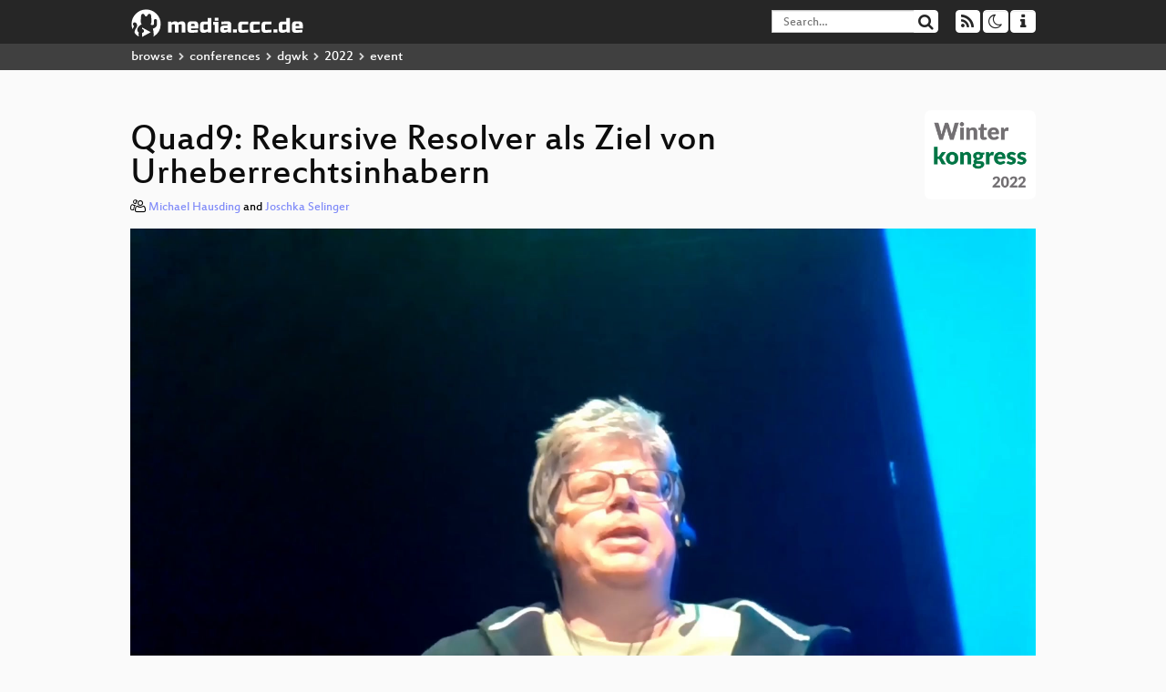

--- FILE ---
content_type: text/html; charset=utf-8
request_url: https://media.ccc.de/v/dgwk2022-4151-quad9-rekursive-resolver-a
body_size: 6948
content:
<!DOCTYPE html>
<html lang="en">
<head>
<meta content="IE=edge" http-equiv="X-UA-Compatible">
<meta content="text/html; charset=UTF-8" http-equiv="Content-Type">
<meta content="index,follow" name="robots">
<meta content="CCC" name="publisher">
<meta content="Quad9 ist eine gemeinnützige Stiftung, die seit Anfang dieses Jahres ihren Sitz in Zürich hat. Quad9 bietet Benutzern weltweit einen frei..." name="description">

<meta content="import, 4151, 2022, Netzwerke, Security, Hard- &amp; Software, Chaos Computer Club, Video, Media, Streaming, TV, Hacker" name="keywords">
<meta content="2ozQIr-cQ-sJzGeJT_iTkS147fs3c5R3I1i6Dk_YLwA" name="google-site-verification">
<meta content="width=device-width, initial-scale=1.0" name="viewport">
<link href="/apple-touch-icon-57x57.png" rel="apple-touch-icon" sizes="57x57">
<link href="/apple-touch-icon-72x72.png" rel="apple-touch-icon" sizes="72x72">
<link href="/apple-touch-icon-60x60.png" rel="apple-touch-icon" sizes="60x60">
<link href="/apple-touch-icon-76x76.png" rel="apple-touch-icon" sizes="76x76">
<link href="/favicon-96x96.png" rel="icon" sizes="96x96" type="image/png">
<link href="/favicon-16x16.png" rel="icon" sizes="16x16" type="image/png">
<link href="/favicon-32x32.png" rel="icon" sizes="32x32" type="image/png">
<link rel="stylesheet" href="/assets/application-3ad2dd5ecb6545131aad78806e677698a74457b1a4c8d55f1804d430b39a1057.css" />
<script src="/assets/application-08c36f4689d6edef8dab6fa211421967d21e1910f65f791f0dd55e8a56114acc.js"></script>
<link href="/news.atom" rel="alternate" title="ATOM" type="application/atom+xml">
<link href="/updates.rdf" rel="alternate" title="last 100" type="application/rss+xml">
<link href="/podcast.xml" rel="alternate" title="last 100" type="application/rss+xml">
<link href="/podcast-archive.xml" rel="alternate" title="podcast archive" type="application/rss+xml">

<title>
Quad9: Rekursive Resolver als Ziel von Urheberrechtsinhabern

- media.ccc.de
</title>
<noscript>
<style>
  .script-only { display: none !important; }
  .slider { display: flex; gap: 1em; }
  .nav-tabs { display: none; }
  .tab-content > .tab-pane { display: block; }
</style>
</noscript>

<meta content="Quad9: Rekursive Resolver als Ziel von Urheberrechtsinhabern" property="og:title">
<meta content="video.other" property="og:type">
<meta content="/v/dgwk2022-4151-quad9-rekursive-resolver-a" property="og:url">
<meta content="https://static.media.ccc.de/media/conferences/dgwk/2022/4151-d89f4365-ef52-486a-8163-6f29ba345153_preview.jpg" property="og:image">
<meta content="https://cdn.media.ccc.de/events/dgwk/2022/h264-hd/import-4151-deu-Quad9_Rekursive_Resolver_als_Ziel_von_Urheberrechtsinhabern_hd.mp4" property="og:video">
<meta content="2022-03-08 00:00:00 +0100" property="og:video:release_date">
<meta content="Quad9 ist eine gemeinnützige Stiftung, die seit Anfang dieses Jahres ihren Sitz in Zürich hat. Quad9 bietet Benutzern weltweit einen frei..." property="og:description">
<meta content="player" property="twitter:card">
<meta content="https://media.ccc.de/v/dgwk2022-4151-quad9-rekursive-resolver-a/oembed" property="twitter:player">
<meta content="480" property="twitter:player:height">
<meta content="854" property="twitter:player:width">
<meta content="Michael Hausding" property="author">
<meta content="Joschka Selinger" property="author">
<link href="/v/dgwk2022-4151-quad9-rekursive-resolver-a" rel="canonical">
<script type="application/ld+json">
{
  "@context": "https://schema.org",
  "@type": "VideoObject",
  "name": "Quad9: Rekursive Resolver als Ziel von Urheberrechtsinhabern",
  "description": "Quad9 ist eine gemeinnützige Stiftung, die seit Anfang dieses Jahres ihren Sitz in Zürich hat. Quad9 bietet Benutzern weltweit einen frei...",
  "thumbnailUrl": "https://static.media.ccc.de/media/conferences/dgwk/2022/4151-d89f4365-ef52-486a-8163-6f29ba345153_preview.jpg",
  "uploadDate": "2022-03-08 00:00:00 +0100",
  "duration": "PT2819S",
  "publisher": {
    "@type": "Organization",
    "name": "media.ccc.de",
      "logo": {
      "@type": "ImageObject",
      "url": "/apple-touch-icon.png",
      "width": 180,
      "height": 180
    }
  },
  "contentUrl": "import-4151-deu-Quad9_Rekursive_Resolver_als_Ziel_von_Urheberrechtsinhabern_hd.mp4",
  "embedUrl": "https://media.ccc.de/v/dgwk2022-4151-quad9-rekursive-resolver-a/oembed"
}

</script>
<link href="https://media.ccc.de/c/dgwk2022/podcast/mp4-hq.xml" rel="alternate" title="Podcast feed mp4 for this folder" type="application/rss+xml">
<link href="https://media.ccc.de/c/dgwk2022/podcast/webm-hq.xml" rel="alternate" title="Podcast feed webm for this folder" type="application/rss+xml">
<link href="https://media.ccc.de/c/dgwk2022/podcast/mp3.xml" rel="alternate" title="Podcast feed mp3 for this folder" type="application/rss+xml">
<link href="https://media.ccc.de/c/dgwk2022/podcast/opus.xml" rel="alternate" title="Podcast feed opus for this folder" type="application/rss+xml">

<link href='https://media.ccc.de/public/oembed?url=https%3A%2F%2Fmedia.ccc.de%2Fv%2Fdgwk2022-4151-quad9-rekursive-resolver-a' rel='alternate' title='media.ccc.de oembed profile' type='application/json+oembed'>

<style>

</style>
</head>
<body class="page-show
">
<div class="navbar navbar-default navbar-fixed-top dark" role="navigation">
<div class="container-fluid">
<div class="navbar-header">
<a class="navbar-brand" href="/">
<span>
<img alt="media.ccc.de logo, a lucky cat holding a play icon" src="/assets/frontend/voctocat-header-b587ba587ba768c4a96ed33ee72747b9a5432b954892e25ed9f850a99c7d161c.svg">
</span>
</a>
</div>
<div class="nav navbar-form navbar-right button-wrapper">
<a class="form-control btn btn-default" href="/about.html">
<span class="icon icon-info"></span>
</a>
</div>
<div class="nav navbar-form navbar-right compact dropdown script-only">
<button aria-expanded="true" aria-haspopup="true" class="form-control btn btn-default dropdown-toggle" data-toggle="dropdown" id="theme-menu">
<span class="icon icon-moon-o"></span>
</button>
<div aria-labelledby="theme-menu" class="dropdown-menu themes-dropdown">
<li>
<a data-turbolinks="false" href="#" onclick="toggleTheme(&#39;system&#39;)" role="button">System</a>
</li>
<li>
<a data-turbolinks="false" href="#" onclick="toggleTheme(&#39;light&#39;)" role="button">Light</a>
</li>
<li>
<a data-turbolinks="false" href="#" onclick="toggleTheme(&#39;dark&#39;)" role="button">Dark</a>
</li>
</div>
</div>
<div class="nav navbar-form navbar-right compact dropdown script-only">
<button aria-expanded="true" aria-haspopup="true" class="btn btn-default dropdown-toggle" data-toggle="dropdown" id="feed-menu">
<span class="icon icon-rss"></span>
</button>
<div aria-labelledby="feed-menu" class="dropdown-menu feeds_dropdown">
<table class="feeds_list">
<tr>
<td>
<a class="" href="/news.atom" title="">
News
</a>
</td>
<td class="placeholder"></td>
</tr>
<tr>
<td>
<a class="" href="/updates.rdf" title="">
RSS, last 100
</a>
</td>
<td class="placeholder"></td>
</tr>
<tr>
<td>
<a class="" href="/podcast-hq.xml" title="">
Podcast feed of the last two years
</a>
</td>
<td>
<a href="/podcast-lq.xml" title="Podcast feed of the last two years (SD)">
SD quality
</a>
</td>
</tr>
<tr>
<td>
<a class="" href="/podcast-audio-only.xml" title="">
Podcast audio feed of the last year
</a>
</td>
<td class="placeholder"></td>
</tr>
<tr>
<td>
<a class="" href="/podcast-archive-hq.xml" title="">
Podcast archive feed, everything older than two years
</a>
</td>
<td>
<a href="/podcast-archive-lq.xml" title="Podcast archive feed, everything older than two years (SD)">
SD quality
</a>
</td>
</tr>
<tr class="headline">
<td class="headline" colspan="2">
<div>
<span>
Podcast feeds for dgwk2022
</span>
</div>
</td>
</tr>
<tr>
<td>
<a class="indented" href="https://media.ccc.de/c/dgwk2022/podcast/mp4-hq.xml" title="mp4">
mp4
</a>
</td>
<td>
<a href="https://media.ccc.de/c/dgwk2022/podcast/mp4-lq.xml" title="mp4 (SD)">
SD quality
</a>
</td>
</tr>
<tr>
<td>
<a class="indented" href="https://media.ccc.de/c/dgwk2022/podcast/webm-hq.xml" title="webm">
webm
</a>
</td>
<td>
<a href="https://media.ccc.de/c/dgwk2022/podcast/webm-lq.xml" title="webm (SD)">
SD quality
</a>
</td>
</tr>
<tr>
<td>
<a class="indented" href="https://media.ccc.de/c/dgwk2022/podcast/mp3.xml" title="mp3">
mp3
</a>
</td>
<td class="placeholder"></td>
</tr>
<tr>
<td>
<a class="indented" href="https://media.ccc.de/c/dgwk2022/podcast/opus.xml" title="opus">
opus
</a>
</td>
<td class="placeholder"></td>
</tr>
</table>

</div>
</div>
<form action="/search/" class="navbar-form navbar-right" id="media-search" method="get" role="search">
<div class="form-group input-group">
<input class="form-control" name="q" placeholder="Search…" size="17" type="search" value="">
<span class="input-group-btn">
<button class="btn btn-default" type="submit">
<span class="icon icon-search"></span>
</button>
</span>
</div>
</form>
</div>
<div aria-labelledby="feedMenu" class="feeds_dropdown" id="feedMenuMobile">
<table class="feeds_list">
<tr>
<td>
<a class="" href="/news.atom" title="">
News
</a>
</td>
<td class="placeholder"></td>
</tr>
<tr>
<td>
<a class="" href="/updates.rdf" title="">
RSS, last 100
</a>
</td>
<td class="placeholder"></td>
</tr>
<tr>
<td>
<a class="" href="/podcast-hq.xml" title="">
Podcast feed of the last two years
</a>
</td>
<td>
<a href="/podcast-lq.xml" title="Podcast feed of the last two years (SD)">
SD quality
</a>
</td>
</tr>
<tr>
<td>
<a class="" href="/podcast-audio-only.xml" title="">
Podcast audio feed of the last year
</a>
</td>
<td class="placeholder"></td>
</tr>
<tr>
<td>
<a class="" href="/podcast-archive-hq.xml" title="">
Podcast archive feed, everything older than two years
</a>
</td>
<td>
<a href="/podcast-archive-lq.xml" title="Podcast archive feed, everything older than two years (SD)">
SD quality
</a>
</td>
</tr>
<tr class="headline">
<td class="headline" colspan="2">
<div>
<span>
Podcast feeds for dgwk2022
</span>
</div>
</td>
</tr>
<tr>
<td>
<a class="indented" href="https://media.ccc.de/c/dgwk2022/podcast/mp4-hq.xml" title="mp4">
mp4
</a>
</td>
<td>
<a href="https://media.ccc.de/c/dgwk2022/podcast/mp4-lq.xml" title="mp4 (SD)">
SD quality
</a>
</td>
</tr>
<tr>
<td>
<a class="indented" href="https://media.ccc.de/c/dgwk2022/podcast/webm-hq.xml" title="webm">
webm
</a>
</td>
<td>
<a href="https://media.ccc.de/c/dgwk2022/podcast/webm-lq.xml" title="webm (SD)">
SD quality
</a>
</td>
</tr>
<tr>
<td>
<a class="indented" href="https://media.ccc.de/c/dgwk2022/podcast/mp3.xml" title="mp3">
mp3
</a>
</td>
<td class="placeholder"></td>
</tr>
<tr>
<td>
<a class="indented" href="https://media.ccc.de/c/dgwk2022/podcast/opus.xml" title="opus">
opus
</a>
</td>
<td class="placeholder"></td>
</tr>
</table>

</div>
</div>
<div class="breadcrumb dark">
<ol class="container-fluid breadcrumb">
<li>
<a class="inverted" href="/b">
browse
</a>
</li>
<li>
<span class="icon icon-chevron-right"></span>
<a class="inverted" href="/b/conferences">
conferences
</a>
</li>
<li>
<span class="icon icon-chevron-right"></span>
<a class="inverted" href="/b/conferences/dgwk">
dgwk
</a>
</li>
<li>
<span class="icon icon-chevron-right"></span>
<a class="inverted" href="/b/conferences/dgwk/2022">
2022
</a>
</li>
<li class="active">
<span class="icon icon-chevron-right"></span>
event
</li>
</ol>
</div>

<main class="container-fluid">
<div class="player-header">
<div class="conference">
<a class="thumbnail conference" href="/c/dgwk2022">
<img alt="conference logo" src="https://static.media.ccc.de/media/conferences/dgwk/2022/logo.png">
</a>
</div>
<h1>
Quad9: Rekursive Resolver als Ziel von Urheberrechtsinhabern
</h1>
</div>
<p class="persons">
<span class="icon icon-users-light"></span>
<a href="/search?p=Michael+Hausding">Michael Hausding</a> and
<a href="/search?p=Joschka+Selinger">Joschka Selinger</a>

</p>
<div class="player video" data-aspect-ratio="16:9">
<div class="kiosk"></div>
<!-- Mediaelement Player -->
<video class="video" controls="controls" data-id="10598" data-timeline="https://static.media.ccc.de/media/conferences/dgwk/2022/4151-d89f4365-ef52-486a-8163-6f29ba345153.timeline.jpg" height="100%" poster="https://static.media.ccc.de/media/conferences/dgwk/2022/4151-d89f4365-ef52-486a-8163-6f29ba345153_preview.jpg" preload="metadata" width="100%">
<source data-lang="deu" data-quality="high" src="https://cdn.media.ccc.de/events/dgwk/2022/h264-hd/import-4151-deu-Quad9_Rekursive_Resolver_als_Ziel_von_Urheberrechtsinhabern_hd.mp4" title="deu 1080p" type="video/mp4">
<source data-lang="deu" data-quality="high" src="https://cdn.media.ccc.de/events/dgwk/2022/webm-hd/import-4151-deu-Quad9_Rekursive_Resolver_als_Ziel_von_Urheberrechtsinhabern_webm-hd.webm" title="deu 1080p" type="video/webm">
<source data-lang="deu" data-quality="low" src="https://cdn.media.ccc.de/events/dgwk/2022/h264-sd/import-4151-deu-Quad9_Rekursive_Resolver_als_Ziel_von_Urheberrechtsinhabern_sd.mp4" title="deu 576p" type="video/mp4">
<source data-lang="deu" data-quality="low" src="https://cdn.media.ccc.de/events/dgwk/2022/webm-sd/import-4151-deu-Quad9_Rekursive_Resolver_als_Ziel_von_Urheberrechtsinhabern_webm-sd.webm" title="deu 576p" type="video/webm">
<track kind="metadata" label="thumbnails" src="https://static.media.ccc.de/media/conferences/dgwk/2022/4151-d89f4365-ef52-486a-8163-6f29ba345153.thumbnails.vtt" srclang="">
<link href="/postroll/dgwk2022-4151-quad9-rekursive-resolver-a" rel="postroll">
</video>
<script>
  $(function() {
    var params = new URLSearchParams(window.location.hash && window.location.hash.split('#')[1]);
    var stamp = params.get('t'),
        lang = params.get('l'),
        srt = params.get('s'),
        $video = $('video'),
        promises = [];
  
    $('video source').each(function() {
      var $source = $(this);
      // Prop always presents the fully resolved URL
      promises.push(
        MirrorbrainFix.selectMirror($source.prop('src'), function(mirror) {
          $source.attr('src', mirror);
        })
      );
    });
  
    $.when.apply($, promises).done(function() {
      $('video').mediaelementplayer({
        usePluginFullScreen: true,
        enableAutosize: true,
        stretching: 'responsive',
        features: ['skipback', 'playpause', 'jumpforward', 'progress', 'current', 'duration', 
          'tracks', 'volume', 'speed', 'sourcechooser', 'fullscreen', 'postroll', 'timelens'],
        skipBackInterval: 15,
        startLanguage: lang,
        success: function (mediaElement, originalNode, player) {
          window.mediaElement = mediaElement;
          window.player = player;
  
          if (srt || srt === "") {
            var subtitles = player.tracks.filter(x => x.kind === 'subtitles');
            var track = subtitles.filter(x => x.srclang === srt);
            console.log(track);
            if (track) {
              player.setTrack(track[0].trackId);
            } else {
              player.setTrack(subtitles[0].trackId);
            }
          }
  
          mediaElement.addEventListener('canplay', function () {
            if (stamp) {
              mediaElement.setCurrentTime(stamp);
              stamp = null;
            }
          });
          mediaElement.addEventListener('playing', function () {
            $.post("/public/recordings/count", {event_id: $video.data('id'), src: mediaElement.src});
          }, false);
  
          function updateHash() {
            var l = player.options.startLanguage || '';
            var hash =  (l ? '#l='+l+'&t=' : '#t=') + Math.round(mediaElement.currentTime);
            if (srt) {
              hash += '&s=' + srt;
            }
            window.location.replaceHash(hash);
          }          
          mediaElement.addEventListener('pause', updateHash, false);
          mediaElement.addEventListener('seeked', updateHash, false);
  
          // see https://github.com/voc/voctoweb/pull/447
          mediaElement.firstChild.addEventListener('dblclick', function() {
            player.enterFullScreen()
          });
  
          document.addEventListener('keypress', function (event) {
            // do not capture events from input fields
            if (event.target.tagName === 'INPUT') {
              return;
            }
            switch(event.key) {
              case 'k':
              case ' ':
                event.preventDefault();
                player.paused ? player.play() : player.pause();
                break; 
              case 'f':
                player.fullscreen();
                //event.preventDefault();   
                break; 
              default:
                // forward other events to player
                mediaElement.dispatchEvent(event);
                console.log(event);
            }
          });
        }
      });
    });
  })
</script>

</div>
<a href="/c/dgwk2022/Netzwerke%2C%20Security%2C%20Hard-%20%26%20Software" rel="tag" class=" label label-default">Netzwerke, Security, Hard- &amp; Software</a>
Playlists:
<a href="/v/dgwk2022-4151-quad9-rekursive-resolver-a/playlist">&#39;dgwk2022&#39; videos starting here</a>
/
<a data-method="get" href="/v/dgwk2022-4151-quad9-rekursive-resolver-a/audio">audio</a>
<ul class="metadata">
<li class="duration digits">
<span class="icon icon-clock-o"></span>
46 min
</li>
<li class="date digits">
<span class="icon icon-calendar-o" title="event date"></span>
2022-02-26
</li>
<li>
<span class="icon icon-upload" title="release date"></span>
2022-03-08
</li>
<li class="view-count digits">
<span class="icon icon-eye" title="145 views"></span>
145
</li>
<li>
<span class="icon icon-external-link"></span>
<a href="https://cfp.winterkongress.ch/wk22/talk/JWKFMN/">Fahrplan</a>
</li>
</ul>
<!-- %h3 About -->
<p class="description">
<p>Quad9 ist eine gemeinnützige Stiftung, die seit Anfang dieses Jahres ihren Sitz in Zürich hat. Quad9 bietet Benutzern weltweit einen freien rekursiven Resolver Dienst an. Der Fokus liegt hierbei auf Privacy und dem Filtern von schädlichen Inhalten. Unmittelbar nach der Verlegung des Sitzes in die Schweiz hat das Landgericht Hamburg Quad9 auf Antrag von Sony Music Deutschland verpflichtet, den Zugang zu einer Webseite zu sperren, auf vermeintlich das Urheberrecht von Sony an einem Musikalbum verletzt wird.</p>

<p>In einem ersten Teil stellt Michael Hausding von der Stiftung SWITCH, einer der zwei Gründer der Quad9 Stiftung in die Schweiz, die Motivation für den Umzug von Quad9 in die Schweiz dar und erklärt wie der rekursive Resolver Dienst technisch erbracht wird. Der Schutz der Privatsphäre der Nutzer und das Filtern von Malware und Phishing werden erläutert und die Konflikte die sich aus den beiden Zielen ergeben werden aufgezeigt.</p>

<p>Im zweiten Teil des Vortrags berichtet Rechtsanwalt Joschka Selinger von der Gesellschaft für Freiheitsrechte e.V. über das Gerichtsverfahren von Sony Music Deutschland gegen die Quad9 Stiftung vor dem Landgericht Hamburg. Anhand des Gerichtsverfahrens erläutert Joschka Selinger, welche Gefahren für die Kommunikationsfreiheit im Internet entstehen, wenn technisch neutrale, rekursive DNS Resolver Dienste für Urheberrechtsverletzungen Dritter in Anspruch genommen werden und zeigt mögliche Konsequenzen aus der Gerichtsentscheidung für andere Dienste auf.</p>
</p>
<h3>Download</h3>
<div class="download">
<div class="downloads">
<div class="row video">
<div class="col-sm-2 col-md-1">
<h4>Video</h4>
</div>
<div class="col-sm-10 col-md-11">
<ul class="nav nav-tabs" role="tablist">
<li class="active" role="presentation">
<a aria-controls="mp4" data-toggle="tab" href="#mp4" role="tab">
MP4
</a>
</li>
<li class="" role="presentation">
<a aria-controls="webm" data-toggle="tab" href="#webm" role="tab">
WebM
</a>
</li>
</ul>
<div class="tab-content">
<div class="tab-pane active" id="mp4" role="tabpanel">
<div class="btn-wrap">
<a class="btn btn-default download hq" href="https://cdn.media.ccc.de/events/dgwk/2022/h264-hd/import-4151-deu-Quad9_Rekursive_Resolver_als_Ziel_von_Urheberrechtsinhabern_hd.mp4">
<div class="title">Download 1080p</div>
<span class="language">deu</span>
<span class="size">202 MB</span>
</a>
</div>
<div class="btn-wrap">
<a class="btn btn-default download hq" href="https://cdn.media.ccc.de/events/dgwk/2022/h264-sd/import-4151-deu-Quad9_Rekursive_Resolver_als_Ziel_von_Urheberrechtsinhabern_sd.mp4">
<div class="title">Download 576p</div>
<span class="language">deu</span>
<span class="size">83 MB</span>
</a>
</div>
</div>
<div class="tab-pane" id="webm" role="tabpanel">
<div class="btn-wrap">
<a class="btn btn-default download hq" href="https://cdn.media.ccc.de/events/dgwk/2022/webm-hd/import-4151-deu-Quad9_Rekursive_Resolver_als_Ziel_von_Urheberrechtsinhabern_webm-hd.webm">
<div class="title">Download 1080p</div>
<span class="language">deu</span>
<span class="size">256 MB</span>
</a>
</div>
<div class="btn-wrap">
<a class="btn btn-default download hq" href="https://cdn.media.ccc.de/events/dgwk/2022/webm-sd/import-4151-deu-Quad9_Rekursive_Resolver_als_Ziel_von_Urheberrechtsinhabern_webm-sd.webm">
<div class="title">Download 576p</div>
<span class="language">deu</span>
<span class="size">114 MB</span>
</a>
</div>
</div>
</div>
</div>
</div>
<div class="row subtitle">
<div class="col-sm-2 col-md-1">
<h4>Subtitles</h4>
</div>
<div class="col-sm-10 col-md-11">
<a class="subtitle improve" href="https://www.c3subtitles.de/talk/guid/d89f4365-ef52-486a-8163-6f29ba345153" target="_blank">
Help us to subtitle this talk!
</a>
</div>
</div>
<div class="row audio">
<div class="col-sm-2 col-md-1">
<h4>Audio</h4>
</div>
<div class="col-sm-10 col-md-11">
<div class="tab-content">
<div class="btn-wrap">
<a class="btn btn-default download audio deu" href="https://cdn.media.ccc.de/events/dgwk/2022/mp3/import-4151-deu-Quad9_Rekursive_Resolver_als_Ziel_von_Urheberrechtsinhabern_mp3.mp3">
<div class="title">Download mp3</div>
<span class="language">deu</span>
<span class="size">43 MB</span>
</a>
</div>
<div class="btn-wrap">
<a class="btn btn-default download audio deu" href="https://cdn.media.ccc.de/events/dgwk/2022/opus/import-4151-deu-Quad9_Rekursive_Resolver_als_Ziel_von_Urheberrechtsinhabern_opus.opus">
<div class="title">Download opus</div>
<span class="language">deu</span>
<span class="size">27 MB</span>
</a>
</div>
</div>
</div>
</div>
</div>

</div>
<!-- %h3 Embed/Share -->
<div class="share">
<div class="row">
<div class="col-md-6">
<h3>Embed</h3>
<textarea class="share" readonly rows="2"><iframe width="1024" height="576" src="https://app.media.ccc.de/v/dgwk2022-4151-quad9-rekursive-resolver-a/oembed" frameborder="0" allowfullscreen></iframe></textarea>
</div>
<div class="col-md-6">
<h3>Share:</h3>
<ul class="share">
<li>
<button data-share="mastodon" data-text="Quad9: Rekursive Resolver als Ziel von Urheberrechtsinhabern" data-url="https://app.media.ccc.de/v/dgwk2022-4151-quad9-rekursive-resolver-a">
<i class="icon-mastodon"></i>
</button>
</li>
<li>
<a class="popup" href="https://www.facebook.com/sharer/sharer.php?t=Quad9%3A+Rekursive+Resolver+als+Ziel+von+Urheberrechtsinhabern&amp;u=https%3A%2F%2Fapp.media.ccc.de%2Fv%2Fdgwk2022-4151-quad9-rekursive-resolver-a" title="via Facebook">
<i class="icon-facebook"></i>
</a>
</li>
<li>
<a class="popup" href="https://share.diasporafoundation.org/?title=Quad9%3A%20Rekursive%20Resolver%20als%20Ziel%20von%20Urheberrechtsinhabern&amp;url=https%3A%2F%2Fapp.media.ccc.de%2Fv%2Fdgwk2022-4151-quad9-rekursive-resolver-a" title="via Diaspora">
<i class="icon-diaspora"></i>
</a>
</li>
<li>
<a href="mailto:?subject=Quad9%3A%20Rekursive%20Resolver%20als%20Ziel%20von%20Urheberrechtsinhabern&amp;body=Quad9%3A%20Rekursive%20Resolver%20als%20Ziel%20von%20Urheberrechtsinhabern%3A%20https%3A%2F%2Fapp.media.ccc.de%2Fv%2Fdgwk2022-4151-quad9-rekursive-resolver-a" title="by Mail">
<i class="icon-envelope"></i>
</a>
</li>
</ul>
</div>
</div>
<script>
  $(function() {
    $('.share').on('click', 'a.popup', function (e) {
      window.open(this.href, 'share it', 'width=800,height=420,resizable=yes');
      e.preventDefault();
    });
    $("textarea.share").on('focus', function() {
      $(this).select();
    });
    $('.share').on('click', '[data-share=mastodon]', function (e) {
      e.stopPropagation();
      mastodonShare(this.dataset.text, this.dataset.url);
      e.preventDefault();
    })
  });
</script>

</div>
<h3>Tags</h3>
<div class="tags">
<a href="/c/dgwk2022/import" rel="tag" class=" label label-default">import</a>
<a href="/tags/4151" rel="tag" class=" label label-default">4151</a>
<a href="/tags/2022" rel="tag" class=" label label-default">2022</a>
<a href="/c/dgwk2022/Netzwerke%2C%20Security%2C%20Hard-%20%26%20Software" rel="tag" class=" label label-default">Netzwerke, Security, Hard- &amp; Software</a>
</div>
</main>

<footer class="dark">
by
<a class="inverted" href="//ccc.de">Chaos Computer Club e.V</a>
––
<a class="inverted" href="/about.html">About</a>
––
<a class="inverted" href="/about.html#apps">Apps</a>
––
<a class="inverted" href="//ccc.de/en/imprint">Imprint</a>
––
<a class="inverted" href="/about.html#privacy">Privacy</a>
––
<a class="inverted" href="//c3voc.de/">c3voc</a>
</footer>

</body>
</html>
